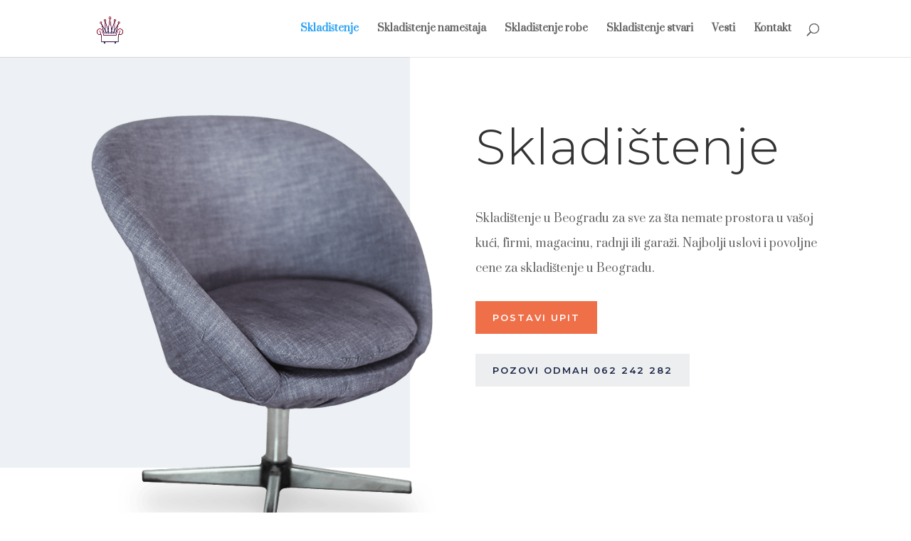

--- FILE ---
content_type: text/css
request_url: https://skladistenje.rs/wp-content/et-cache/73/et-core-unified-73-17666769509439.min.css
body_size: 28687
content:
body,.et_pb_column_1_2 .et_quote_content blockquote cite,.et_pb_column_1_2 .et_link_content a.et_link_main_url,.et_pb_column_1_3 .et_quote_content blockquote cite,.et_pb_column_3_8 .et_quote_content blockquote cite,.et_pb_column_1_4 .et_quote_content blockquote cite,.et_pb_blog_grid .et_quote_content blockquote cite,.et_pb_column_1_3 .et_link_content a.et_link_main_url,.et_pb_column_3_8 .et_link_content a.et_link_main_url,.et_pb_column_1_4 .et_link_content a.et_link_main_url,.et_pb_blog_grid .et_link_content a.et_link_main_url,body .et_pb_bg_layout_light .et_pb_post p,body .et_pb_bg_layout_dark .et_pb_post p{font-size:18px}.et_pb_slide_content,.et_pb_best_value{font-size:20px}body{line-height:1.8em}#footer-widgets .footer-widget a,#footer-widgets .footer-widget li a,#footer-widgets .footer-widget li a:hover{color:#ffffff}.footer-widget{color:#ffffff}#footer-widgets .footer-widget li:before{top:12.3px}h1,h2,h3,h4,h5,h6,.et_quote_content blockquote p,.et_pb_slide_description .et_pb_slide_title{letter-spacing:1px;line-height:1.3em}.et_slide_in_menu_container,.et_slide_in_menu_container .et-search-field{letter-spacing:px}.et_slide_in_menu_container .et-search-field::-moz-placeholder{letter-spacing:px}.et_slide_in_menu_container .et-search-field::-webkit-input-placeholder{letter-spacing:px}.et_slide_in_menu_container .et-search-field:-ms-input-placeholder{letter-spacing:px}@media only screen and (min-width:1350px){.et_pb_row{padding:27px 0}.et_pb_section{padding:54px 0}.single.et_pb_pagebuilder_layout.et_full_width_page .et_post_meta_wrapper{padding-top:81px}.et_pb_fullwidth_section{padding:0}}h1,h1.et_pb_contact_main_title,.et_pb_title_container h1{font-size:40px}h2,.product .related h2,.et_pb_column_1_2 .et_quote_content blockquote p{font-size:34px}h3{font-size:29px}h4,.et_pb_circle_counter h3,.et_pb_number_counter h3,.et_pb_column_1_3 .et_pb_post h2,.et_pb_column_1_4 .et_pb_post h2,.et_pb_blog_grid h2,.et_pb_column_1_3 .et_quote_content blockquote p,.et_pb_column_3_8 .et_quote_content blockquote p,.et_pb_column_1_4 .et_quote_content blockquote p,.et_pb_blog_grid .et_quote_content blockquote p,.et_pb_column_1_3 .et_link_content h2,.et_pb_column_3_8 .et_link_content h2,.et_pb_column_1_4 .et_link_content h2,.et_pb_blog_grid .et_link_content h2,.et_pb_column_1_3 .et_audio_content h2,.et_pb_column_3_8 .et_audio_content h2,.et_pb_column_1_4 .et_audio_content h2,.et_pb_blog_grid .et_audio_content h2,.et_pb_column_3_8 .et_pb_audio_module_content h2,.et_pb_column_1_3 .et_pb_audio_module_content h2,.et_pb_gallery_grid .et_pb_gallery_item h3,.et_pb_portfolio_grid .et_pb_portfolio_item h2,.et_pb_filterable_portfolio_grid .et_pb_portfolio_item h2{font-size:24px}h5{font-size:21px}h6{font-size:18px}.et_pb_slide_description .et_pb_slide_title{font-size:61px}.woocommerce ul.products li.product h3,.woocommerce-page ul.products li.product h3,.et_pb_gallery_grid .et_pb_gallery_item h3,.et_pb_portfolio_grid .et_pb_portfolio_item h2,.et_pb_filterable_portfolio_grid .et_pb_portfolio_item h2,.et_pb_column_1_4 .et_pb_audio_module_content h2{font-size:21px}	h1,h2,h3,h4,h5,h6{font-family:'Prata',Georgia,"Times New Roman",serif}body,input,textarea,select{font-family:'Prata',Georgia,"Times New Roman",serif}div.et_pb_section.et_pb_section_0{background-image:linear-gradient(90deg,rgba(210,218,228,0.38) 45%,#ffffff 45%)!important}.et_pb_section_0.et_pb_section{padding-top:54px;padding-right:0px;padding-bottom:0px;padding-left:0px;margin-bottom:10vw}.et_pb_row_0.et_pb_row{padding-top:27px!important;padding-right:0px!important;padding-bottom:0px!important;padding-left:0px!important;padding-top:27px;padding-right:0px;padding-bottom:0;padding-left:0px}.et_pb_row_0,body #page-container .et-db #et-boc .et-l .et_pb_row_0.et_pb_row,body.et_pb_pagebuilder_layout.single #page-container #et-boc .et-l .et_pb_row_0.et_pb_row,body.et_pb_pagebuilder_layout.single.et_full_width_page #page-container #et-boc .et-l .et_pb_row_0.et_pb_row{max-width:1280px}.et_pb_image_0{margin-bottom:-14vw!important;text-align:left;margin-left:0}.et_pb_text_0 h1{font-family:'Montserrat',Helvetica,Arial,Lucida,sans-serif;font-weight:300;font-size:70px;line-height:1.3em}.et_pb_text_1 p{line-height:2.2em}.et_pb_text_1{font-size:16px;line-height:2.2em}.et_pb_button_1_wrapper .et_pb_button_1,.et_pb_button_1_wrapper .et_pb_button_1:hover{padding-top:12px!important;padding-right:24px!important;padding-bottom:12px!important;padding-left:24px!important}.et_pb_button_4_wrapper .et_pb_button_4,.et_pb_button_4_wrapper .et_pb_button_4:hover{padding-top:12px!important;padding-right:24px!important;padding-bottom:12px!important;padding-left:24px!important}.et_pb_button_2_wrapper .et_pb_button_2,.et_pb_button_2_wrapper .et_pb_button_2:hover{padding-top:12px!important;padding-right:24px!important;padding-bottom:12px!important;padding-left:24px!important}.et_pb_button_3_wrapper .et_pb_button_3,.et_pb_button_3_wrapper .et_pb_button_3:hover{padding-top:12px!important;padding-right:24px!important;padding-bottom:12px!important;padding-left:24px!important}.et_pb_button_0_wrapper .et_pb_button_0,.et_pb_button_0_wrapper .et_pb_button_0:hover{padding-top:12px!important;padding-right:24px!important;padding-bottom:12px!important;padding-left:24px!important}body #page-container .et_pb_section .et_pb_button_3{color:#ffffff!important;border-width:0px!important;border-radius:0px;letter-spacing:2px;font-size:13px;font-family:'Montserrat',Helvetica,Arial,Lucida,sans-serif!important;font-weight:600!important;text-transform:uppercase!important;background-color:#ef6f49}body #page-container .et_pb_section .et_pb_button_4{color:#ffffff!important;border-width:0px!important;border-radius:0px;letter-spacing:2px;font-size:13px;font-family:'Montserrat',Helvetica,Arial,Lucida,sans-serif!important;font-weight:600!important;text-transform:uppercase!important;background-color:#ef6f49}body #page-container .et_pb_section .et_pb_button_0{color:#ffffff!important;border-width:0px!important;border-radius:0px;letter-spacing:2px;font-size:13px;font-family:'Montserrat',Helvetica,Arial,Lucida,sans-serif!important;font-weight:600!important;text-transform:uppercase!important;background-color:#ef6f49}body #page-container .et_pb_section .et_pb_button_2:before,body #page-container .et_pb_section .et_pb_button_2:after{display:none!important}body #page-container .et_pb_section .et_pb_button_3:before,body #page-container .et_pb_section .et_pb_button_3:after{display:none!important}body #page-container .et_pb_section .et_pb_button_4:before,body #page-container .et_pb_section .et_pb_button_4:after{display:none!important}body #page-container .et_pb_section .et_pb_button_1:before,body #page-container .et_pb_section .et_pb_button_1:after{display:none!important}body #page-container .et_pb_section .et_pb_button_0:before,body #page-container .et_pb_section .et_pb_button_0:after{display:none!important}body #page-container .et_pb_section .et_pb_button_0:hover{background-image:initial;background-color:#d64228}body #page-container .et_pb_section .et_pb_button_3:hover{background-image:initial;background-color:#d64228}body #page-container .et_pb_section .et_pb_button_4:hover{background-image:initial;background-color:#d64228}.et_pb_button_4{transition:background-color 300ms ease 0ms}.et_pb_button_2{transition:background-color 300ms ease 0ms}.et_pb_button_0{transition:background-color 300ms ease 0ms}.et_pb_button_1{transition:background-color 300ms ease 0ms}.et_pb_button_3{transition:background-color 300ms ease 0ms}.et_pb_button_1,.et_pb_button_1:after{transition:all 300ms ease 0ms}.et_pb_button_4,.et_pb_button_4:after{transition:all 300ms ease 0ms}.et_pb_button_0,.et_pb_button_0:after{transition:all 300ms ease 0ms}.et_pb_button_2,.et_pb_button_2:after{transition:all 300ms ease 0ms}.et_pb_button_3,.et_pb_button_3:after{transition:all 300ms ease 0ms}body #page-container .et_pb_section .et_pb_button_1{color:#1a2545!important;border-width:0px!important;border-radius:0px;letter-spacing:2px;font-size:13px;font-family:'Montserrat',Helvetica,Arial,Lucida,sans-serif!important;font-weight:600!important;text-transform:uppercase!important;background-color:rgba(26,37,69,0.08)}body #page-container .et_pb_section .et_pb_button_2{color:#1a2545!important;border-width:0px!important;border-radius:0px;letter-spacing:2px;font-size:13px;font-family:'Montserrat',Helvetica,Arial,Lucida,sans-serif!important;font-weight:600!important;text-transform:uppercase!important;background-color:rgba(26,37,69,0.08)}body #page-container .et_pb_section .et_pb_button_1:hover{background-image:initial;background-color:rgba(26,37,69,0.16)}body #page-container .et_pb_section .et_pb_button_2:hover{background-image:initial;background-color:rgba(26,37,69,0.16)}.et_pb_text_4 h2{font-family:'Montserrat',Helvetica,Arial,Lucida,sans-serif;font-weight:300;font-size:42px;line-height:1.5em}.et_pb_text_10 h2{font-family:'Montserrat',Helvetica,Arial,Lucida,sans-serif;font-weight:300;font-size:42px;line-height:1.5em}.et_pb_text_2 h2{font-family:'Montserrat',Helvetica,Arial,Lucida,sans-serif;font-weight:300;font-size:42px;line-height:1.5em}.et_pb_text_10 h4{font-family:'Montserrat',Helvetica,Arial,Lucida,sans-serif;font-weight:500;text-transform:uppercase;font-size:11px;color:#ef6f49!important;letter-spacing:3px}.et_pb_text_13 h4{font-family:'Montserrat',Helvetica,Arial,Lucida,sans-serif;font-weight:500;text-transform:uppercase;font-size:11px;color:#ef6f49!important;letter-spacing:3px}.et_pb_text_8 h4{font-family:'Montserrat',Helvetica,Arial,Lucida,sans-serif;font-weight:500;text-transform:uppercase;font-size:11px;color:#ef6f49!important;letter-spacing:3px}.et_pb_text_2 h4{font-family:'Montserrat',Helvetica,Arial,Lucida,sans-serif;font-weight:500;text-transform:uppercase;font-size:11px;color:#ef6f49!important;letter-spacing:3px}.et_pb_text_4 h4{font-family:'Montserrat',Helvetica,Arial,Lucida,sans-serif;font-weight:500;text-transform:uppercase;font-size:11px;color:#ef6f49!important;letter-spacing:3px}.et_pb_text_12 h4{font-family:'Montserrat',Helvetica,Arial,Lucida,sans-serif;font-weight:500;text-transform:uppercase;font-size:11px;color:#ef6f49!important;letter-spacing:3px}.et_pb_text_10{max-width:700px}.et_pb_text_13{max-width:700px}.et_pb_text_8{max-width:700px}.et_pb_text_12{max-width:700px}.et_pb_text_2{max-width:700px}.et_pb_text_4{max-width:700px}.et_pb_text_7 h3{font-family:'Montserrat',Helvetica,Arial,Lucida,sans-serif;font-weight:600;text-transform:uppercase;font-size:12px;letter-spacing:1px;line-height:1.8em}.et_pb_text_6 h2{font-family:'Montserrat',Helvetica,Arial,Lucida,sans-serif;font-weight:600;text-transform:uppercase;font-size:12px;letter-spacing:1px;line-height:1.8em}.et_pb_text_6 h3{font-family:'Montserrat',Helvetica,Arial,Lucida,sans-serif;font-weight:600;text-transform:uppercase;font-size:12px;letter-spacing:1px;line-height:1.8em}.et_pb_text_6 h4{font-family:'Montserrat',Helvetica,Arial,Lucida,sans-serif;font-weight:600;text-transform:uppercase;font-size:12px;letter-spacing:1px;line-height:1.8em}.et_pb_text_6 h5{font-family:'Montserrat',Helvetica,Arial,Lucida,sans-serif;font-weight:600;text-transform:uppercase;font-size:12px;letter-spacing:1px;line-height:1.8em}.et_pb_text_6 h6{font-family:'Montserrat',Helvetica,Arial,Lucida,sans-serif;font-weight:600;text-transform:uppercase;font-size:12px;letter-spacing:1px;line-height:1.8em}.et_pb_blurb_0.et_pb_blurb .et_pb_module_header,.et_pb_blurb_0.et_pb_blurb .et_pb_module_header a{font-family:'Montserrat',Helvetica,Arial,Lucida,sans-serif;font-weight:600;text-transform:uppercase;font-size:12px;letter-spacing:1px;line-height:1.8em}.et_pb_blurb_2.et_pb_blurb .et_pb_module_header,.et_pb_blurb_2.et_pb_blurb .et_pb_module_header a{font-family:'Montserrat',Helvetica,Arial,Lucida,sans-serif;font-weight:600;text-transform:uppercase;font-size:12px;letter-spacing:1px;line-height:1.8em}.et_pb_blurb_1.et_pb_blurb .et_pb_module_header,.et_pb_blurb_1.et_pb_blurb .et_pb_module_header a{font-family:'Montserrat',Helvetica,Arial,Lucida,sans-serif;font-weight:600;text-transform:uppercase;font-size:12px;letter-spacing:1px;line-height:1.8em}.et_pb_text_6 h1{font-family:'Montserrat',Helvetica,Arial,Lucida,sans-serif;font-weight:600;text-transform:uppercase;font-size:12px;letter-spacing:1px;line-height:1.8em}.et_pb_text_6 p{line-height:1.9em}.et_pb_blurb_2.et_pb_blurb p{line-height:1.9em}.et_pb_blurb_1.et_pb_blurb p{line-height:1.9em}.et_pb_blurb_0.et_pb_blurb p{line-height:1.9em}.et_pb_text_7 p{line-height:1.9em}.et_pb_blurb_0.et_pb_blurb{font-size:13px;line-height:1.9em}.et_pb_blurb_2.et_pb_blurb{font-size:13px;line-height:1.9em}.et_pb_text_7{font-size:13px;line-height:1.9em}.et_pb_blurb_1.et_pb_blurb{font-size:13px;line-height:1.9em}.et_pb_text_6{font-size:13px;line-height:1.9em}.et_pb_blurb_0 .et_pb_main_blurb_image .et_pb_image_wrap{width:64px}.et_pb_blurb_2 .et_pb_main_blurb_image .et_pb_image_wrap{width:64px}.et_pb_blurb_1 .et_pb_main_blurb_image .et_pb_image_wrap{width:64px}.et_pb_cta_0.et_pb_promo .et_pb_promo_description div{line-height:2em}.et_pb_cta_2.et_pb_promo .et_pb_promo_description div{line-height:2em}.et_pb_text_11 p{line-height:2em}.et_pb_text_9{line-height:2em}.et_pb_text_11{line-height:2em}.et_pb_cta_1.et_pb_promo .et_pb_promo_description div{line-height:2em}.et_pb_text_9 p{line-height:2em}.et_pb_text_5 p{line-height:2em}.et_pb_text_5{line-height:2em}.et_pb_text_3{line-height:2em}.et_pb_text_3 p{line-height:2em}.et_pb_section_2.et_pb_section{padding-left:10vw;margin-bottom:5vw}.et_pb_section_2>.et_pb_row{width:100%;max-width:100%}.et_pb_section_2.et_section_specialty>.et_pb_row{width:100%;max-width:100%}.et_pb_column_5{padding-right:10vw}.et_pb_divider_1{margin-bottom:0px!important;max-width:70px}.et_pb_divider_0{margin-bottom:0px!important;max-width:70px}.et_pb_divider_0:before{border-top-color:#ef6f49}.et_pb_divider_1:before{border-top-color:#ef6f49}.et_pb_row_inner_1.et_pb_row_inner{padding-top:0px!important;padding-right:0px!important;padding-bottom:0px!important;padding-left:0px!important}.et_pb_column .et_pb_row_inner_1{padding-top:0;padding-right:0px;padding-bottom:0;padding-left:0px}.et_pb_image_1{margin-top:20px!important;margin-bottom:20px!important;text-align:left;margin-left:0}.et_pb_image_2{margin-top:20px!important;margin-bottom:20px!important;text-align:left;margin-left:0}.et_pb_image_3 .et_pb_image_wrap{border-width:8px;border-color:#ffffff}.et_pb_image_4 .et_pb_image_wrap{border-width:8px;border-color:#ffffff}.et_pb_image_3{padding-right:5vw;margin-bottom:-10vw!important;margin-left:-5vw!important;text-align:left;margin-left:0}.et_pb_image_4{margin-bottom:-10vw!important;text-align:left;margin-left:0}.et_pb_section_3.et_pb_section{padding-top:54px;padding-right:0px;padding-bottom:0px;padding-left:0px}.et_pb_row_3{background-color:#1a2545}.et_pb_row_3.et_pb_row{padding-top:60px!important;padding-right:40px!important;padding-bottom:60px!important;padding-left:40px!important;padding-top:60px;padding-right:40px;padding-bottom:60px;padding-left:40px}.et_pb_text_12 h3{font-family:'Montserrat',Helvetica,Arial,Lucida,sans-serif;font-weight:300;font-size:26px;line-height:1.5em}.et_pb_text_13 h3{font-family:'Montserrat',Helvetica,Arial,Lucida,sans-serif;font-weight:300;font-size:26px;line-height:1.5em}.et_pb_text_8 h3{font-family:'Montserrat',Helvetica,Arial,Lucida,sans-serif;font-weight:300;font-size:26px;line-height:1.5em}.et_pb_row_4.et_pb_row{padding-top:0px!important;padding-right:40px!important;padding-left:40px!important;padding-top:0;padding-right:40px;padding-left:40px}.et_pb_button_3_wrapper{margin-top:-18px!important}.et_pb_button_4_wrapper{margin-top:-18px!important}.et_pb_section_4{box-shadow:inset 0px 300px 0px 0px #ffffff}.et_pb_section_4.et_pb_section{background-color:#f7f3ec!important}.et_pb_cta_1.et_pb_promo h2,.et_pb_cta_1.et_pb_promo h1.et_pb_module_header,.et_pb_cta_1.et_pb_promo h3.et_pb_module_header,.et_pb_cta_1.et_pb_promo h4.et_pb_module_header,.et_pb_cta_1.et_pb_promo h5.et_pb_module_header,.et_pb_cta_1.et_pb_promo h6.et_pb_module_header{font-family:'Montserrat',Helvetica,Arial,Lucida,sans-serif!important;font-weight:300!important;font-size:26px!important;line-height:1.5em!important}.et_pb_cta_0.et_pb_promo h2,.et_pb_cta_0.et_pb_promo h1.et_pb_module_header,.et_pb_cta_0.et_pb_promo h3.et_pb_module_header,.et_pb_cta_0.et_pb_promo h4.et_pb_module_header,.et_pb_cta_0.et_pb_promo h5.et_pb_module_header,.et_pb_cta_0.et_pb_promo h6.et_pb_module_header{font-family:'Montserrat',Helvetica,Arial,Lucida,sans-serif!important;font-weight:300!important;font-size:26px!important;line-height:1.5em!important}.et_pb_cta_2.et_pb_promo h2,.et_pb_cta_2.et_pb_promo h1.et_pb_module_header,.et_pb_cta_2.et_pb_promo h3.et_pb_module_header,.et_pb_cta_2.et_pb_promo h4.et_pb_module_header,.et_pb_cta_2.et_pb_promo h5.et_pb_module_header,.et_pb_cta_2.et_pb_promo h6.et_pb_module_header{font-family:'Montserrat',Helvetica,Arial,Lucida,sans-serif!important;font-weight:300!important;font-size:26px!important;line-height:1.5em!important}.et_pb_cta_0.et_pb_promo{background-color:#ffffff;padding-top:40px!important;padding-right:40px!important;padding-bottom:40px!important;padding-left:40px!important;margin-top:100px!important;margin-bottom:0px!important}.et_pb_cta_0{max-width:400px}.et_pb_cta_1{max-width:400px}body #page-container .et_pb_section .et_pb_cta_1.et_pb_promo .et_pb_promo_button.et_pb_button{color:#ef6f49!important;border-width:0px!important;border-radius:0px;letter-spacing:2px;font-size:12px;font-family:'Montserrat',Helvetica,Arial,Lucida,sans-serif!important;font-weight:600!important;text-transform:uppercase!important;padding-right:2em;padding-left:0.7em;background-color:rgba(255,255,255,0)}body #page-container .et_pb_section .et_pb_cta_0.et_pb_promo .et_pb_promo_button.et_pb_button{color:#ef6f49!important;border-width:0px!important;border-radius:0px;letter-spacing:2px;font-size:12px;font-family:'Montserrat',Helvetica,Arial,Lucida,sans-serif!important;font-weight:600!important;text-transform:uppercase!important;padding-right:2em;padding-left:0.7em;background-color:rgba(255,255,255,0)}body #page-container .et_pb_section .et_pb_cta_2.et_pb_promo .et_pb_promo_button.et_pb_button{color:#ef6f49!important;border-width:0px!important;border-radius:0px;letter-spacing:2px;font-size:12px;font-family:'Montserrat',Helvetica,Arial,Lucida,sans-serif!important;font-weight:600!important;text-transform:uppercase!important;padding-right:2em;padding-left:0.7em;background-color:rgba(255,255,255,0)}body #page-container .et_pb_section .et_pb_cta_2.et_pb_promo .et_pb_promo_button.et_pb_button:hover{color:#d64228!important}body #page-container .et_pb_section .et_pb_cta_1.et_pb_promo .et_pb_promo_button.et_pb_button:hover{color:#d64228!important}body #page-container .et_pb_section .et_pb_cta_0.et_pb_promo .et_pb_promo_button.et_pb_button:hover{color:#d64228!important}body #page-container .et_pb_section .et_pb_cta_1.et_pb_promo .et_pb_promo_button.et_pb_button:hover:after{margin-left:.3em;left:auto;margin-left:.3em}body #page-container .et_pb_section .et_pb_cta_2.et_pb_promo .et_pb_promo_button.et_pb_button:hover:after{margin-left:.3em;left:auto;margin-left:.3em}body #page-container .et_pb_section .et_pb_cta_0.et_pb_promo .et_pb_promo_button.et_pb_button:hover:after{margin-left:.3em;left:auto;margin-left:.3em}body #page-container .et_pb_section .et_pb_cta_2.et_pb_promo .et_pb_promo_button.et_pb_button:after{line-height:inherit;font-size:inherit!important;opacity:1;margin-left:.3em;left:auto}body #page-container .et_pb_section .et_pb_cta_1.et_pb_promo .et_pb_promo_button.et_pb_button:after{line-height:inherit;font-size:inherit!important;opacity:1;margin-left:.3em;left:auto}body #page-container .et_pb_section .et_pb_cta_0.et_pb_promo .et_pb_promo_button.et_pb_button:after{line-height:inherit;font-size:inherit!important;opacity:1;margin-left:.3em;left:auto}.et_pb_cta_1.et_pb_promo .et_pb_promo_button.et_pb_button{transition:color 300ms ease 0ms}.et_pb_cta_2.et_pb_promo .et_pb_promo_button.et_pb_button{transition:color 300ms ease 0ms}.et_pb_cta_0.et_pb_promo .et_pb_promo_button.et_pb_button{transition:color 300ms ease 0ms}.et_pb_image_7 .et_pb_image_wrap{border-width:8px;border-color:#ffffff;transition:border-radius 300ms ease 0ms}.et_pb_image_5 .et_pb_image_wrap{border-width:8px;border-color:#ffffff;transition:border-radius 300ms ease 0ms}.et_pb_image_6 .et_pb_image_wrap{border-width:8px;border-color:#ffffff;transition:border-radius 300ms ease 0ms}.et_pb_image_5{text-align:left;margin-left:0}.et_pb_image_7{margin-bottom:0px!important;text-align:left;margin-left:0}.et_pb_image_6{margin-bottom:0px!important;text-align:left;margin-left:0}.et_pb_cta_1.et_pb_promo{background-color:#ffffff;padding-top:40px!important;padding-right:40px!important;padding-bottom:40px!important;padding-left:40px!important}.et_pb_cta_2.et_pb_promo{background-color:#ffffff;padding-top:40px!important;padding-right:40px!important;padding-bottom:40px!important;padding-left:40px!important}.et_pb_cta_2{max-width:600px}.et_pb_section_5.et_pb_section{padding-top:0px;padding-right:0px;padding-bottom:54px;padding-left:0px;background-color:#1a2545!important}.et_pb_row_7{background-color:#ffffff}.et_pb_row_7.et_pb_row{padding-top:80px!important;padding-right:60px!important;padding-bottom:50px!important;padding-left:60px!important;padding-top:80px;padding-right:60px;padding-bottom:50px;padding-left:60px}.et_pb_row_7,body #page-container .et-db #et-boc .et-l .et_pb_row_7.et_pb_row,body.et_pb_pagebuilder_layout.single #page-container #et-boc .et-l .et_pb_row_7.et_pb_row,body.et_pb_pagebuilder_layout.single.et_full_width_page #page-container #et-boc .et-l .et_pb_row_7.et_pb_row{max-width:1200px}.et_pb_image_8{padding-top:0px;text-align:left;margin-left:0}.et_pb_row_8.et_pb_row{padding-top:0px!important;padding-right:0px!important;padding-bottom:27px!important;padding-left:0px!important;padding-top:0;padding-right:0px;padding-bottom:27px;padding-left:0px}ul.et_pb_social_media_follow_0 a.icon{border-radius:0px 0px 0px 0px}.et_pb_column_6{background-color:#f7f3ec;background-color:#f7f3ec;padding-top:200px}.et_pb_column_7{background-color:#f7f3ec;background-color:#f7f3ec;padding-top:200px}.et_pb_social_media_follow_network_1 a.icon{background-color:#ef6f49!important}.et_pb_social_media_follow_network_2 a.icon{background-color:#ef6f49!important}.et_pb_social_media_follow_network_0 a.icon{background-color:#ef6f49!important}.et_pb_social_media_follow li.et_pb_social_media_follow_network_0 a{padding-top:6px;padding-right:6px;padding-bottom:6px;padding-left:6px;width:auto;height:auto}.et_pb_social_media_follow li.et_pb_social_media_follow_network_1 a{padding-top:6px;padding-right:6px;padding-bottom:6px;padding-left:6px;width:auto;height:auto}.et_pb_social_media_follow li.et_pb_social_media_follow_network_2 a{padding-top:6px;padding-right:6px;padding-bottom:6px;padding-left:6px;width:auto;height:auto}.et_pb_social_media_follow_network_0{margin-right:4px!important;margin-left:4px!important}.et_pb_social_media_follow_network_1{margin-right:4px!important;margin-left:4px!important}.et_pb_social_media_follow_network_2{margin-right:4px!important;margin-left:4px!important}.et_pb_cta_2.et_pb_promo.et_pb_module{margin-left:0px!important;margin-right:auto!important}.et_pb_image_0.et_pb_module{margin-left:0px!important;margin-right:auto!important}.et_pb_cta_1.et_pb_promo.et_pb_module{margin-left:auto!important;margin-right:0px!important}@media only screen and (max-width:980px){.et_pb_image_0{margin-bottom:0vw!important;max-width:400px;text-align:center;margin-left:auto;margin-right:auto}.et_pb_text_0 h1{font-size:50px}.et_pb_text_10 h2{font-size:32px}.et_pb_text_2 h2{font-size:32px}.et_pb_text_4 h2{font-size:32px}.et_pb_image_8{margin-left:auto;margin-right:auto}.et_pb_image_1{margin-left:auto;margin-right:auto}.et_pb_image_2{margin-left:auto;margin-right:auto}.et_pb_row>.et_pb_column.et_pb_column_6{padding-top:40px}.et_pb_row>.et_pb_column.et_pb_column_7{padding-top:40px}.et_pb_image_5{text-align:center;margin-left:auto;margin-right:auto}.et_pb_image_7{text-align:center;margin-left:auto;margin-right:auto}.et_pb_image_3{text-align:center;margin-left:auto;margin-right:auto}.et_pb_image_6{text-align:center;margin-left:auto;margin-right:auto}.et_pb_image_4{text-align:center;margin-left:auto;margin-right:auto}body #page-container .et_pb_section .et_pb_cta_0.et_pb_promo .et_pb_promo_button.et_pb_button:after{line-height:inherit;font-size:inherit!important;margin-left:.3em;left:auto;display:inline-block;opacity:1;content:attr(data-icon);font-family:"ETmodules"!important}body #page-container .et_pb_section .et_pb_cta_1.et_pb_promo .et_pb_promo_button.et_pb_button:after{line-height:inherit;font-size:inherit!important;margin-left:.3em;left:auto;display:inline-block;opacity:1;content:attr(data-icon);font-family:"ETmodules"!important}body #page-container .et_pb_section .et_pb_cta_2.et_pb_promo .et_pb_promo_button.et_pb_button:after{line-height:inherit;font-size:inherit!important;margin-left:.3em;left:auto;display:inline-block;opacity:1;content:attr(data-icon);font-family:"ETmodules"!important}body #page-container .et_pb_section .et_pb_cta_1.et_pb_promo .et_pb_promo_button.et_pb_button:before{display:none}body #page-container .et_pb_section .et_pb_cta_2.et_pb_promo .et_pb_promo_button.et_pb_button:before{display:none}body #page-container .et_pb_section .et_pb_cta_0.et_pb_promo .et_pb_promo_button.et_pb_button:before{display:none}body #page-container .et_pb_section .et_pb_cta_0.et_pb_promo .et_pb_promo_button.et_pb_button:hover:after{margin-left:.3em;left:auto;margin-left:.3em}body #page-container .et_pb_section .et_pb_cta_1.et_pb_promo .et_pb_promo_button.et_pb_button:hover:after{margin-left:.3em;left:auto;margin-left:.3em}body #page-container .et_pb_section .et_pb_cta_2.et_pb_promo .et_pb_promo_button.et_pb_button:hover:after{margin-left:.3em;left:auto;margin-left:.3em}.et_pb_row_7.et_pb_row{padding-top:40px!important;padding-right:40px!important;padding-bottom:40px!important;padding-left:40px!important;padding-top:40px!important;padding-right:40px!important;padding-bottom:40px!important;padding-left:40px!important}}@media only screen and (max-width:767px){.et_pb_image_0{max-width:200px;margin-left:auto;margin-right:auto}.et_pb_text_0 h1{font-size:40px}.et_pb_text_10 h2{font-size:24px}.et_pb_text_2 h2{font-size:24px}.et_pb_text_4 h2{font-size:24px}.et_pb_image_7{margin-left:auto;margin-right:auto}.et_pb_image_6{margin-left:auto;margin-right:auto}.et_pb_image_5{margin-left:auto;margin-right:auto}.et_pb_image_8{margin-left:auto;margin-right:auto}.et_pb_image_1{margin-left:auto;margin-right:auto}.et_pb_image_2{margin-left:auto;margin-right:auto}.et_pb_image_3{padding-right:0vw;margin-bottom:0vw!important;margin-left:0vw!important;margin-left:auto;margin-right:auto}.et_pb_image_4{margin-bottom:0vw!important;margin-left:auto;margin-right:auto}.et_pb_row_3.et_pb_row{padding-right:20px!important;padding-left:20px!important;padding-right:20px!important;padding-left:20px!important}body #page-container .et_pb_section .et_pb_cta_0.et_pb_promo .et_pb_promo_button.et_pb_button:after{line-height:inherit;font-size:inherit!important;margin-left:.3em;left:auto;display:inline-block;opacity:1;content:attr(data-icon);font-family:"ETmodules"!important}body #page-container .et_pb_section .et_pb_cta_1.et_pb_promo .et_pb_promo_button.et_pb_button:after{line-height:inherit;font-size:inherit!important;margin-left:.3em;left:auto;display:inline-block;opacity:1;content:attr(data-icon);font-family:"ETmodules"!important}body #page-container .et_pb_section .et_pb_cta_2.et_pb_promo .et_pb_promo_button.et_pb_button:after{line-height:inherit;font-size:inherit!important;margin-left:.3em;left:auto;display:inline-block;opacity:1;content:attr(data-icon);font-family:"ETmodules"!important}body #page-container .et_pb_section .et_pb_cta_0.et_pb_promo .et_pb_promo_button.et_pb_button:before{display:none}body #page-container .et_pb_section .et_pb_cta_1.et_pb_promo .et_pb_promo_button.et_pb_button:before{display:none}body #page-container .et_pb_section .et_pb_cta_2.et_pb_promo .et_pb_promo_button.et_pb_button:before{display:none}body #page-container .et_pb_section .et_pb_cta_1.et_pb_promo .et_pb_promo_button.et_pb_button:hover:after{margin-left:.3em;left:auto;margin-left:.3em}body #page-container .et_pb_section .et_pb_cta_2.et_pb_promo .et_pb_promo_button.et_pb_button:hover:after{margin-left:.3em;left:auto;margin-left:.3em}body #page-container .et_pb_section .et_pb_cta_0.et_pb_promo .et_pb_promo_button.et_pb_button:hover:after{margin-left:.3em;left:auto;margin-left:.3em}.et_pb_cta_1.et_pb_promo{margin-top:0px!important}}